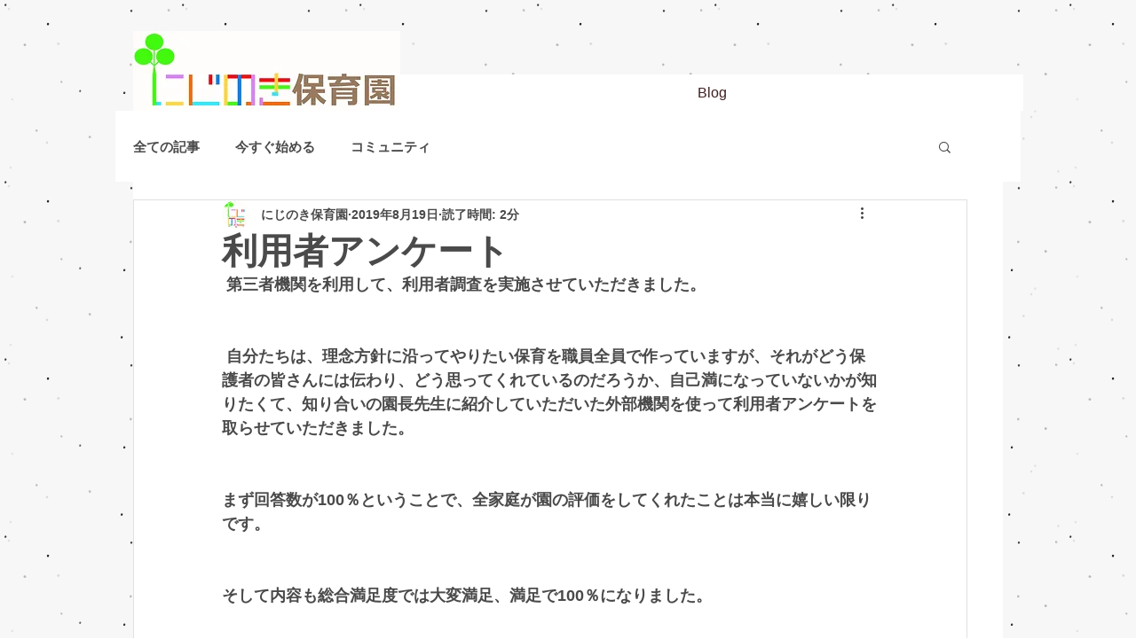

--- FILE ---
content_type: text/css; charset=utf-8
request_url: https://www.nijinoki.org/_serverless/pro-gallery-css-v4-server/layoutCss?ver=2&id=3f9lv-not-scoped&items=3381_1080_1643%7C3378_1051_1656%7C3307_1039_1656%7C3420_1016_1656%7C3410_1039_1656%7C3787_1039_1656%7C3319_1080_1656%7C3465_1080_1656%7C3374_1080_1656&container=1658_740_979_720&options=gallerySizeType:px%7CenableInfiniteScroll:true%7CtitlePlacement:SHOW_ON_HOVER%7CgridStyle:1%7CimageMargin:20%7CgalleryLayout:2%7CisVertical:false%7CnumberOfImagesPerRow:3%7CgallerySizePx:300%7CcubeRatio:1%7CcubeType:fill%7CgalleryThumbnailsAlignment:bottom%7CthumbnailSpacings:0
body_size: -120
content:
#pro-gallery-3f9lv-not-scoped [data-hook="item-container"][data-idx="0"].gallery-item-container{opacity: 1 !important;display: block !important;transition: opacity .2s ease !important;top: 0px !important;left: 0px !important;right: auto !important;height: 233px !important;width: 233px !important;} #pro-gallery-3f9lv-not-scoped [data-hook="item-container"][data-idx="0"] .gallery-item-common-info-outer{height: 100% !important;} #pro-gallery-3f9lv-not-scoped [data-hook="item-container"][data-idx="0"] .gallery-item-common-info{height: 100% !important;width: 100% !important;} #pro-gallery-3f9lv-not-scoped [data-hook="item-container"][data-idx="0"] .gallery-item-wrapper{width: 233px !important;height: 233px !important;margin: 0 !important;} #pro-gallery-3f9lv-not-scoped [data-hook="item-container"][data-idx="0"] .gallery-item-content{width: 233px !important;height: 233px !important;margin: 0px 0px !important;opacity: 1 !important;} #pro-gallery-3f9lv-not-scoped [data-hook="item-container"][data-idx="0"] .gallery-item-hover{width: 233px !important;height: 233px !important;opacity: 1 !important;} #pro-gallery-3f9lv-not-scoped [data-hook="item-container"][data-idx="0"] .item-hover-flex-container{width: 233px !important;height: 233px !important;margin: 0px 0px !important;opacity: 1 !important;} #pro-gallery-3f9lv-not-scoped [data-hook="item-container"][data-idx="0"] .gallery-item-wrapper img{width: 100% !important;height: 100% !important;opacity: 1 !important;} #pro-gallery-3f9lv-not-scoped [data-hook="item-container"][data-idx="1"].gallery-item-container{opacity: 1 !important;display: block !important;transition: opacity .2s ease !important;top: 0px !important;left: 253px !important;right: auto !important;height: 233px !important;width: 234px !important;} #pro-gallery-3f9lv-not-scoped [data-hook="item-container"][data-idx="1"] .gallery-item-common-info-outer{height: 100% !important;} #pro-gallery-3f9lv-not-scoped [data-hook="item-container"][data-idx="1"] .gallery-item-common-info{height: 100% !important;width: 100% !important;} #pro-gallery-3f9lv-not-scoped [data-hook="item-container"][data-idx="1"] .gallery-item-wrapper{width: 234px !important;height: 233px !important;margin: 0 !important;} #pro-gallery-3f9lv-not-scoped [data-hook="item-container"][data-idx="1"] .gallery-item-content{width: 234px !important;height: 233px !important;margin: 0px 0px !important;opacity: 1 !important;} #pro-gallery-3f9lv-not-scoped [data-hook="item-container"][data-idx="1"] .gallery-item-hover{width: 234px !important;height: 233px !important;opacity: 1 !important;} #pro-gallery-3f9lv-not-scoped [data-hook="item-container"][data-idx="1"] .item-hover-flex-container{width: 234px !important;height: 233px !important;margin: 0px 0px !important;opacity: 1 !important;} #pro-gallery-3f9lv-not-scoped [data-hook="item-container"][data-idx="1"] .gallery-item-wrapper img{width: 100% !important;height: 100% !important;opacity: 1 !important;} #pro-gallery-3f9lv-not-scoped [data-hook="item-container"][data-idx="2"].gallery-item-container{opacity: 1 !important;display: block !important;transition: opacity .2s ease !important;top: 0px !important;left: 507px !important;right: auto !important;height: 233px !important;width: 233px !important;} #pro-gallery-3f9lv-not-scoped [data-hook="item-container"][data-idx="2"] .gallery-item-common-info-outer{height: 100% !important;} #pro-gallery-3f9lv-not-scoped [data-hook="item-container"][data-idx="2"] .gallery-item-common-info{height: 100% !important;width: 100% !important;} #pro-gallery-3f9lv-not-scoped [data-hook="item-container"][data-idx="2"] .gallery-item-wrapper{width: 233px !important;height: 233px !important;margin: 0 !important;} #pro-gallery-3f9lv-not-scoped [data-hook="item-container"][data-idx="2"] .gallery-item-content{width: 233px !important;height: 233px !important;margin: 0px 0px !important;opacity: 1 !important;} #pro-gallery-3f9lv-not-scoped [data-hook="item-container"][data-idx="2"] .gallery-item-hover{width: 233px !important;height: 233px !important;opacity: 1 !important;} #pro-gallery-3f9lv-not-scoped [data-hook="item-container"][data-idx="2"] .item-hover-flex-container{width: 233px !important;height: 233px !important;margin: 0px 0px !important;opacity: 1 !important;} #pro-gallery-3f9lv-not-scoped [data-hook="item-container"][data-idx="2"] .gallery-item-wrapper img{width: 100% !important;height: 100% !important;opacity: 1 !important;} #pro-gallery-3f9lv-not-scoped [data-hook="item-container"][data-idx="3"]{display: none !important;} #pro-gallery-3f9lv-not-scoped [data-hook="item-container"][data-idx="4"]{display: none !important;} #pro-gallery-3f9lv-not-scoped [data-hook="item-container"][data-idx="5"]{display: none !important;} #pro-gallery-3f9lv-not-scoped [data-hook="item-container"][data-idx="6"]{display: none !important;} #pro-gallery-3f9lv-not-scoped [data-hook="item-container"][data-idx="7"]{display: none !important;} #pro-gallery-3f9lv-not-scoped [data-hook="item-container"][data-idx="8"]{display: none !important;} #pro-gallery-3f9lv-not-scoped .pro-gallery-prerender{height:739px !important;}#pro-gallery-3f9lv-not-scoped {height:739px !important; width:740px !important;}#pro-gallery-3f9lv-not-scoped .pro-gallery-margin-container {height:739px !important;}#pro-gallery-3f9lv-not-scoped .pro-gallery {height:739px !important; width:740px !important;}#pro-gallery-3f9lv-not-scoped .pro-gallery-parent-container {height:739px !important; width:760px !important;}